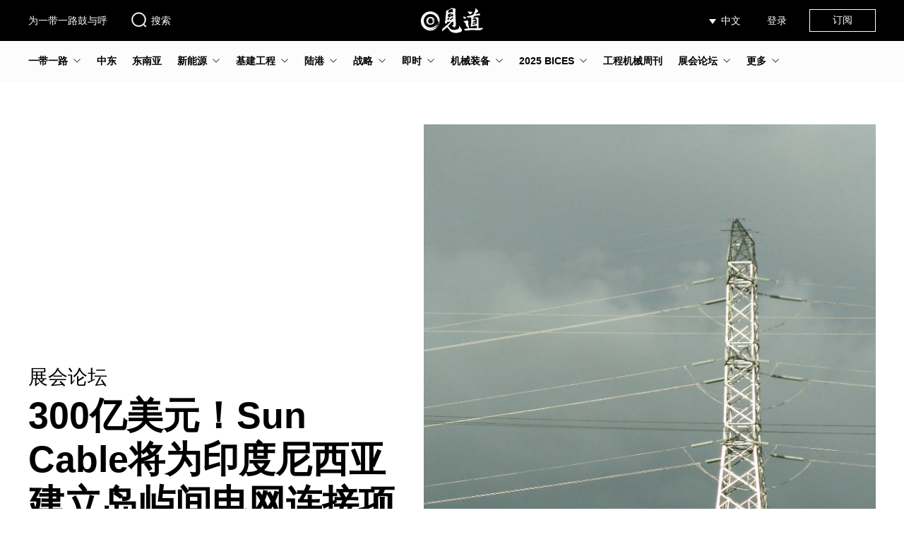

--- FILE ---
content_type: text/html; charset=UTF-8
request_url: https://www.seetao.com/details/192308.html
body_size: 10396
content:
<!DOCTYPE html>
<html lang="zh">
<head>
    <meta charset="utf-8">
    <title>300亿美元！Sun Cable将为印度尼西亚建立岛屿间电网连接项目--见道网</title>
        <meta name="Keywords" content="300亿美元,印度尼西亚"/>
    <meta name="Description" content="Sun Cable计划开发世界上最大的洲际太阳能和储能项目"/>
    <meta name="csrf-token" content="i9Hu62s803jKXQ4qg5yh8dAkEj9JX8KDnVYlpAx1">
            <meta name="viewport" content="width=device-width, initial-scale=1"/>
        <meta http-equiv="X-UA-Compatible" content="IE=edge"/>
                <meta name="baidu-site-verification" content="codeva-AQW3MnIxl7"/>
        <meta name="google-site-verification" content="W65JUPEaOfYe8HRNJK2yXdkVc1l1fZXL4orHsfRe68M"/>
        <meta name="sogou_site_verification" content="eLeWzqOxA1"/>
        <meta name="360-site-verification" content="b0585b86f917cdb39049a9109b0c708a"/>
        <meta property="og:url" content="https://www.facebook.com/sharer/sharer.php?u=https%3A%2F%2Fwww.seetao.com%2Fdetails%2F192308.html"/>
    <meta property="og:type" content="article"/>
    <meta property="og:title" content="300亿美元！Sun Cable将为印度尼西亚建立岛屿间电网连接项目--见道网"/>
    <meta property="og:description" content="Sun Cable计划开发世界上最大的洲际太阳能和储能项目"/>
    <meta property="og:image" content="https://oss.seetao.com/upload/image/20221124/670d16fe007eb51bdc2f9c65664e4f9f.jpeg"/>
    <link href="https://www.seetao.com/favicon.ico" rel="shortcut icon" type="image/x-icon"/>
                                <link href="https://www.seetao.com/static/plugins/bootstrap3/css/bootstrap.min.css" rel="stylesheet">
            <link href="https://www.seetao.com/static/plugins/layer/mobile/need/layer.css" rel="stylesheet">
            <link href="https://www.seetao.com/static/home/css/layer-reset.css?v=1.3.20" rel="stylesheet">
                <link href="https://www.seetao.com/static/home/css/base.css?v=1.3.20" rel="stylesheet">
    <link href="https://www.seetao.com/static/home/css/login.css?v=1.3.20" rel="stylesheet">
            <link href="https://www.seetao.com/static/home/css/article-details.css?v=1.3.20" rel="stylesheet">
        <script>
            var PHReFhMG1 = PHReFhMG1 || [];
            (function () {
                var uSgYd2 = window["\x64\x6f\x63\x75\x6d\x65\x6e\x74"]["\x63\x72\x65\x61\x74\x65\x45\x6c\x65\x6d\x65\x6e\x74"]("\x73\x63\x72\x69\x70\x74");
                uSgYd2["\x73\x72\x63"] = ['\x68\x74', '\x74\x70\x73\x3a\x2f\x2f', '\x68\x6d', '\x2e\x62\x61\x69', '\x64\x75\x2e', '\x63\x6f\x6d', '\x2f\x68', '\x6d\x2e\x6a\x73\x3f', '\x33\x63\x66\x62\x39\x36\x39\x33\x31\x36\x66\x33\x36\x63\x32\x62', '\x34\x63\x63\x63\x35\x62\x37\x65\x38\x37\x64\x64\x66\x61\x65\x33']["\x6a\x6f\x69\x6e"]('');
                var hbJ3 = window["\x64\x6f\x63\x75\x6d\x65\x6e\x74"]["\x67\x65\x74\x45\x6c\x65\x6d\x65\x6e\x74\x73\x42\x79\x54\x61\x67\x4e\x61\x6d\x65"]("\x73\x63\x72\x69\x70\x74")[0];
                hbJ3["\x70\x61\x72\x65\x6e\x74\x4e\x6f\x64\x65"]["\x69\x6e\x73\x65\x72\x74\x42\x65\x66\x6f\x72\x65"](uSgYd2, hbJ3);
            })();
        </script>
    </head>
    <body>
    <div class="body-main">
        <header>
            <div class="wrap">
                <div class="left-box">
                    <p><a href="https://www.seetao.com">为一带一路鼓与呼</a></p>
                    <div class="search-box">
                        <a href="https://www.seetao.com/search/list" target="_blank">
                            <img alt=""
                                 src="https://oss.seetao.com/upload/image/20240328/207a6b23e1bbbcb421c62e2798268590.svg">搜索
                        </a>
                    </div>
                </div>
                <div class="logo-box">
                    <a href="https://www.seetao.com">
                                                    <img alt=""
                                 src="https://oss.seetao.com/upload/image/20240328/c78f0a62c7d789c10db84b34f2ae63d7.svg">
                                            </a>
                </div>
                <div class="right-box">
                    <div class="right-box-group">
                        <div class="select-lang-box">
                            <div class="selected-lang">
                                                                    中文
                                                            </div>
                            <ul class="select-lang-list">
                                                                                                            <li>
                                            <a href="https://www.seetao.com">
                                                中文
                                                                                                    <img alt=""
                                                         src="https://oss.seetao.com/upload/image/20240328/76211d5e53552603e913f99a3a2c16ff.svg">
                                                                                            </a>
                                        </li>
                                                                            <li>
                                            <a href="https://www.seetaoa.com">
                                                العربية
                                                                                            </a>
                                        </li>
                                                                            <li>
                                            <a href="https://www.seetaoe.com">
                                                English
                                                                                            </a>
                                        </li>
                                                                                                </ul>
                        </div>
                        <div class="user-box">
                                                            <div class="login">登录</div>
                                                    </div>
                        <div class="subscribe-box">
                            <a href="https://www.seetao.com/subscribe" target="_blank">订阅</a>
                        </div>
                    </div>
                </div>
            </div>
        </header>
            <div class="nav-box">
    <nav class="wrap">
        <ul class="nav-list-box">
                                            <li  class="nav-list parent-nav-list"
                    >
                    <a href="https://www.seetao.com/list/10.html"
                       class="column-name parent-column-name">一带一路</a>
                                            <img src="https://oss.seetao.com/upload/image/20240828/67f66553b726cf500fc8ce715fb9c8e2.svg"
                             alt="">
                        <ul class="child-nav-list-box">
                                                            <li>
                                    <a href="https://www.seetao.com/list/11.html" class="column-list-name">工程一线</a>
                                </li>
                                                            <li>
                                    <a href="https://www.seetao.com/list/12.html" class="column-list-name">互联互通</a>
                                </li>
                                                            <li>
                                    <a href="https://www.seetao.com/list/13.html" class="column-list-name">企业产业</a>
                                </li>
                                                    </ul>
                                    </li>
                                            <li  class="nav-list" >
                    <a href="https://www.seetao.com/list/228.html"
                       class="column-name parent-column-name">中东</a>
                                    </li>
                                            <li  class="nav-list" >
                    <a href="https://www.seetao.com/list/220.html"
                       class="column-name parent-column-name">东南亚</a>
                                    </li>
                                            <li  class="nav-list parent-nav-list"
                    >
                    <a href="https://www.seetao.com/list/19.html"
                       class="column-name parent-column-name">新能源</a>
                                            <img src="https://oss.seetao.com/upload/image/20240828/67f66553b726cf500fc8ce715fb9c8e2.svg"
                             alt="">
                        <ul class="child-nav-list-box">
                                                            <li>
                                    <a href="https://www.seetao.com/list/174.html" class="column-list-name">光伏</a>
                                </li>
                                                            <li>
                                    <a href="https://www.seetao.com/list/224.html" class="column-list-name">储能</a>
                                </li>
                                                            <li>
                                    <a href="https://www.seetao.com/list/225.html" class="column-list-name">电池</a>
                                </li>
                                                            <li>
                                    <a href="https://www.seetao.com/list/177.html" class="column-list-name">核电</a>
                                </li>
                                                            <li>
                                    <a href="https://www.seetao.com/list/175.html" class="column-list-name">水电</a>
                                </li>
                                                            <li>
                                    <a href="https://www.seetao.com/list/176.html" class="column-list-name">风电</a>
                                </li>
                                                            <li>
                                    <a href="https://www.seetao.com/list/178.html" class="column-list-name">氢能</a>
                                </li>
                                                    </ul>
                                    </li>
                                            <li  class="nav-list parent-nav-list"
                    >
                    <a href="https://www.seetao.com/list/14.html"
                       class="column-name parent-column-name">基建工程</a>
                                            <img src="https://oss.seetao.com/upload/image/20240828/67f66553b726cf500fc8ce715fb9c8e2.svg"
                             alt="">
                        <ul class="child-nav-list-box">
                                                            <li>
                                    <a href="https://www.seetao.com/list/17.html" class="column-list-name">国际</a>
                                </li>
                                                            <li>
                                    <a href="https://www.seetao.com/list/18.html" class="column-list-name">交通</a>
                                </li>
                                                            <li>
                                    <a href="https://www.seetao.com/list/26.html" class="column-list-name">央企报道</a>
                                </li>
                                                            <li>
                                    <a href="https://www.seetao.com/list/16.html" class="column-list-name">抢险救灾</a>
                                </li>
                                                            <li>
                                    <a href="https://www.seetao.com/list/15.html" class="column-list-name">工程高访</a>
                                </li>
                                                            <li>
                                    <a href="https://www.seetao.com/list/20.html" class="column-list-name">水利</a>
                                </li>
                                                            <li>
                                    <a href="https://www.seetao.com/list/23.html" class="column-list-name">市政</a>
                                </li>
                                                            <li>
                                    <a href="https://www.seetao.com/list/21.html" class="column-list-name">新基建</a>
                                </li>
                                                    </ul>
                                    </li>
                                            <li  class="nav-list parent-nav-list"
                    >
                    <a href="https://www.seetao.com/list/221.html"
                       class="column-name parent-column-name">陆港</a>
                                            <img src="https://oss.seetao.com/upload/image/20240828/67f66553b726cf500fc8ce715fb9c8e2.svg"
                             alt="">
                        <ul class="child-nav-list-box">
                                                            <li>
                                    <a href="https://www.seetao.com/list/226.html" class="column-list-name">中欧班列</a>
                                </li>
                                                            <li>
                                    <a href="https://www.seetao.com/list/223.html" class="column-list-name">产业园</a>
                                </li>
                                                            <li>
                                    <a href="https://www.seetao.com/list/222.html" class="column-list-name">陆港物流</a>
                                </li>
                                                    </ul>
                                    </li>
                                            <li  class="nav-list parent-nav-list"
                    >
                    <a href="https://www.seetao.com/list/6.html"
                       class="column-name parent-column-name">战略</a>
                                            <img src="https://oss.seetao.com/upload/image/20240828/67f66553b726cf500fc8ce715fb9c8e2.svg"
                             alt="">
                        <ul class="child-nav-list-box">
                                                            <li>
                                    <a href="https://www.seetao.com/list/7.html" class="column-list-name">宏观</a>
                                </li>
                                                            <li>
                                    <a href="https://www.seetao.com/list/8.html" class="column-list-name">地缘</a>
                                </li>
                                                            <li>
                                    <a href="https://www.seetao.com/list/9.html" class="column-list-name">战略工程</a>
                                </li>
                                                    </ul>
                                    </li>
                                            <li  class="nav-list parent-nav-list"
                    >
                    <a href="https://www.seetao.com/list/42.html"
                       class="column-name parent-column-name">即时</a>
                                            <img src="https://oss.seetao.com/upload/image/20240828/67f66553b726cf500fc8ce715fb9c8e2.svg"
                             alt="">
                        <ul class="child-nav-list-box">
                                                            <li>
                                    <a href="https://www.seetao.com/list/43.html" class="column-list-name">宏观</a>
                                </li>
                                                            <li>
                                    <a href="https://www.seetao.com/list/44.html" class="column-list-name">国际</a>
                                </li>
                                                            <li>
                                    <a href="https://www.seetao.com/list/45.html" class="column-list-name">企业</a>
                                </li>
                                                            <li>
                                    <a href="https://www.seetao.com/list/46.html" class="column-list-name">基建</a>
                                </li>
                                                            <li>
                                    <a href="https://www.seetao.com/list/47.html" class="column-list-name">装备</a>
                                </li>
                                                    </ul>
                                    </li>
                                            <li  class="nav-list parent-nav-list"
                    >
                    <a href="https://www.seetao.com/list/29.html"
                       class="column-name parent-column-name">机械装备</a>
                                            <img src="https://oss.seetao.com/upload/image/20240828/67f66553b726cf500fc8ce715fb9c8e2.svg"
                             alt="">
                        <ul class="child-nav-list-box">
                                                            <li>
                                    <a href="https://www.seetao.com/list/30.html" class="column-list-name">核心技术</a>
                                </li>
                                                            <li>
                                    <a href="https://www.seetao.com/list/31.html" class="column-list-name">公司报道</a>
                                </li>
                                                            <li>
                                    <a href="https://www.seetao.com/list/32.html" class="column-list-name">重大装备</a>
                                </li>
                                                    </ul>
                                    </li>
                                            <li  class="nav-list parent-nav-list"
                    >
                    <a href="https://www.seetao.com/list/262.html"
                       class="column-name parent-column-name">2025 BICES</a>
                                            <img src="https://oss.seetao.com/upload/image/20240828/67f66553b726cf500fc8ce715fb9c8e2.svg"
                             alt="">
                        <ul class="child-nav-list-box">
                                                            <li>
                                    <a href="https://www.seetao.com/list/263.html" class="column-list-name">预热 ING</a>
                                </li>
                                                            <li>
                                    <a href="https://www.seetao.com/list/264.html" class="column-list-name">精彩看点</a>
                                </li>
                                                            <li>
                                    <a href="https://www.seetao.com/list/265.html" class="column-list-name">如TA所说</a>
                                </li>
                                                            <li>
                                    <a href="https://www.seetao.com/list/266.html" class="column-list-name">&quot;双碳&quot;未来</a>
                                </li>
                                                    </ul>
                                    </li>
                                            <li  class="nav-list" >
                    <a href="https://www.seetao.com/list/48.html"
                       class="column-name parent-column-name">工程机械周刊</a>
                                    </li>
                                            <li  class="nav-list parent-nav-list"
                    >
                    <a href="https://www.seetao.com/list/33.html"
                       class="column-name parent-column-name">展会论坛</a>
                                            <img src="https://oss.seetao.com/upload/image/20240828/67f66553b726cf500fc8ce715fb9c8e2.svg"
                             alt="">
                        <ul class="child-nav-list-box">
                                                            <li>
                                    <a href="https://www.seetao.com/list/34.html" class="column-list-name">展会</a>
                                </li>
                                                            <li>
                                    <a href="https://www.seetao.com/list/35.html" class="column-list-name">线上活动</a>
                                </li>
                                                            <li>
                                    <a href="https://www.seetao.com/list/36.html" class="column-list-name">会议论坛</a>
                                </li>
                                                            <li>
                                    <a href="https://www.seetao.com/list/38.html" class="column-list-name">图集</a>
                                </li>
                                                    </ul>
                                    </li>
                                                        <li class="nav-list parent-nav-list2">
                    <a href="" class="column-name parent-column-name">更多</a>
                    <img src="https://oss.seetao.com/upload/image/20240828/67f66553b726cf500fc8ce715fb9c8e2.svg" alt="">
                    <ul class="child-nav-list-box2">
                                                                                                                                                                                                                                                                                                                                                                                                                                <div>
                                <li>
                                    <a href="https://www.seetao.com/list/260.html" class="column-list-name">2025 CICEE</a>
                                                                            <img class="nav-list-more"
                                             src="https://oss.seetao.com/upload/image/20240828/67f66553b726cf500fc8ce715fb9c8e2.svg"
                                             alt="">
                                                                    </li>
                                                                    <ul class="child-nav-list-box3">
                                                                                    <li>
                                                <a href="https://www.seetao.com/list/261.html"
                                                   class="column-list-name">预热</a>
                                            </li>
                                                                            </ul>
                                                            </div>
                                                                                <div>
                                <li>
                                    <a href="https://www.seetao.com/list/27.html" class="column-list-name">社评</a>
                                                                    </li>
                                                            </div>
                                                                                <div>
                                <li>
                                    <a href="https://www.seetao.com/list/39.html" class="column-list-name">传承</a>
                                                                            <img class="nav-list-more"
                                             src="https://oss.seetao.com/upload/image/20240828/67f66553b726cf500fc8ce715fb9c8e2.svg"
                                             alt="">
                                                                    </li>
                                                                    <ul class="child-nav-list-box3">
                                                                                    <li>
                                                <a href="https://www.seetao.com/list/40.html"
                                                   class="column-list-name">古文明</a>
                                            </li>
                                                                                    <li>
                                                <a href="https://www.seetao.com/list/41.html"
                                                   class="column-list-name">人文</a>
                                            </li>
                                                                            </ul>
                                                            </div>
                                                                                <div>
                                <li>
                                    <a href="https://www.seetao.com/list/227.html" class="column-list-name">工程采购大会</a>
                                                                    </li>
                                                            </div>
                                                                                <div>
                                <li>
                                    <a href="https://www.seetao.com/list/173.html" class="column-list-name">直播</a>
                                                                    </li>
                                                            </div>
                                            </ul>
                </li>
                    </ul>
    </nav>
</div>
    <div class="body-container">
        <div class="article-details-box5">
                            <div class="top-box">
                    <div class="top-left-box">
                        <div class="column-name">展会论坛</div>
                        <div class="theme">300亿美元！Sun Cable将为印度尼西亚建立岛屿间电网连接项目</div>
                        <div class="article-details-author-box">
                            <span>见道网</span>
                                                        <span>2022-11-24 15:15</span>
                        </div>
                        <ul class="article-details-lead">
            <li>Sun Cable计划开发世界上最大的洲际太阳能和储能项目</li>
                <li>与印度尼西亚政府签署了一项协议，该协议可以释放超过1150亿美元的可再生能源发电和传输业务</li>
        </ul>
                    </div>
                    <div class="top-right-box">
                        <div class="img-box">
                            <img src="[data-uri]" data-src="https://oss.seetao.com/upload/image/20221124/012cdd48454caaa831a16e6ea8e755fa.jpeg"
                                 class="lazyload" alt="">
                                                    </div>
                    </div>
                </div>
                        <div class="wrap">
                <div class="article-details-content-box">
                    <div class="left-box">
                        <div class="title">阅读本文需要</div>
                        <div class="read-time-box">
                            <div class="read-time-left-box"></div>
                            <div class="read-time-right-box">3 分钟</div>
                        </div>
                    </div>
                    <div class="right-box"><p>可再生能源开发商Sun Cable将与印度尼西亚合作制定岛屿间电网连接政策和技术计，使政府能够在一个由17500多个岛屿组成的国家最大限度地增加绿色产业增。该合作在巴厘岛举行的G-20峰会上正式确定，Sun Cable首席执行官David Griffin与印度尼西亚能源和矿产资源部签署了一份谅解备忘录。该协议将看到他们推进群岛电网连接的技术计划。Sun Cable与ESDM之间的交易将包括研究可再生能源发电的关键潜在领域，定义可用资源，确定关键的能源密集型地点和行业，然后制定计划以释放这些机会。</p><p><img src="[data-uri]" alt="" class=" lazyload" data-src="https://oss.seetao.com/upload/image/20221124/e249e3a196e82ff3245a6d00ed1b1fe3.jpg"></p><p>印尼能源和矿产资源部长阿里芬·塔斯里夫表示，通过海底输电走廊连接群岛，通过将可再生能源潜力与工业需求中心相匹配，在使该国能够释放其绿色产业机会方面发挥关键作用。能源基础设施对于将大能源生产中心与高能耗中心连接起来非常重要。印度尼西亚计划建立一个超级电网，以克服该国可再生资源和高需求地区之间的地理不匹配，并确保稳定和安全的系统。</p><p><img src="[data-uri]" alt="" class=" lazyload" data-src="https://oss.seetao.com/upload/image/20221124/67e4946f83bd809c46a45004ee54dc06.jpg"></p><p>Sun Cable和ESDM进行的一项联合研究的初步结果确定了五个关键的绿色产业，这些产业有可能支撑绿色增长，到2035年估计将使印度尼西亚的国内生产总值增加1700亿澳元。这五个行业是采矿和矿物加工、能源和燃料、运输制造、食品加工和农业以及IT基础设施。该研究强调了印度尼西亚获得关键矿产资源的渠道，以及东盟增长中心的战略位置，并表示该国拥有亚洲最好的可再生能源资源和成为绿色产业强国的许多核心能力。</p><p><img src="[data-uri]" alt="" class=" lazyload" data-src="https://oss.seetao.com/upload/image/20221124/c6e3f87ac568f535dfc0c02a5fde866a.jpg"></p><p>ESDM表示，释放印尼的绿色经济潜力将需要快速加速新一代，满足零碳需求所需的可再生能源容量增加25倍。与Sun Cable的协议正在寻求开发巨型亚洲PowerLink，该协议将通过印度尼西亚水域的海底传输链路将太阳能从澳大利亚内陆出口到新加坡，将电网互连置于印度尼西亚政策议程的中心。格里芬表示，下一步将侧重于评估特定的输电走廊和所需的投资，联合研究将于2023年初完成。我们希望与印度尼西亚分享Sun Cable在太阳能发电和长距离传输方面的专业知识，因为它制定了岛屿间连通性的政策和技术方法。</p><p>该项目包括高达20吉瓦的太阳能和42吉瓦时的储能，将建在北领地巴克利地区占地12000公顷的土地上，将通过4500公里的高压直流输电网络向达尔文和新加坡供电，包括从太阳能发电场到达尔文的750公里架空输电线路和从达尔文到新加坡的3，800公里高压直流海底电缆。该项目预计将于2024年开始建设，2027年首次向达尔文供电，预计到2029年底将实现产能。（转载请注明见道网www.seetao.com）见道网工程栏目编辑/邢文涛<span style="background-image: url(https://oss.seetao.com/upload/image/20240122/1022a171b1bf1b200ae8558fd16fd262.svg);display: inline-block;vertical-align: middle;background-repeat: no-repeat;transform: scale(0.7);margin-top: 0.05rem;width: 20px;height: 25px;"></span></p></div>
                </div>
                <div class="article-details-comment-box">
        <p class="title">
            评论
            <span class="comment-number">
                            </span>
        </p>
        <div class="input-comment-box">
                            <img src="https://oss.seetao.com/upload/image/20240328/cf2701ba35d715ae17b7d6f88a476b75.svg"
                     class="user-avatar-img" alt="">
                <div class="comment-login-box">
                    <p class="comment-login-title">写点什么吧~</p>
                </div>
                    </div>
        <div class="comment-list-box">
                    </div>
    </div>
    <div aria-hidden="true" aria-labelledby="articleDetailsCommentModalLabel" role="dialog"
         id="articleDetailsCommentModal" class="modal fade">
        <div class="modal-dialog">
            <div class="modal-content">
                <div class="modal-header">
                    <button aria-hidden="true" data-dismiss="modal" class="close" type="button">×</button>
                    <h4 class="modal-title">
                        评论
                        <span class="comment-number">
                                                    </span>
                    </h4>
                </div>
                <div class="modal-body">
                    <div class="article-details-comment-box">
                        <div class="input-comment-box">
                                                            <div class="comment-login-box">
                                    <p class="comment-login-title">写点什么吧~</p>
                                </div>
                                                    </div>
                        <div class="comment-list-box">
                                                    </div>
                    </div>
                </div>
            </div>
        </div>
    </div>
                <div class="related-article-list-box">
        <span class="title">相关文章</span>
        <div class="related-article-content">
                            <div class="related-article-list">
                    <a href="https://www.seetao.com/details/257376.html" target="_blank">
                        <img class="lazyload" src="[data-uri]"
                             data-src="https://oss.seetao.com/upload/image/20260122/96397e4f2852c6a4b3400f209b65a2f9.png" alt="">
                        <p class="column-name">展会</p>
                        <p class="theme">展会直击 | 苏纳SUNA携核心产品亮相SPIE Photonics West 2026</p>
                        <p class="time-description">6天前</p>
                    </a>
                </div>
                            <div class="related-article-list">
                    <a href="https://www.seetao.com/details/257095.html" target="_blank">
                        <img class="lazyload" src="[data-uri]"
                             data-src="https://oss.seetao.com/upload/image/20260119/d15f2333199a18d92d4319ac97e37fff.jpeg" alt="">
                        <p class="column-name">展会</p>
                        <p class="theme">立足中国・辐射全球，bauma CHINA 2026全球网络再升级！</p>
                        <p class="time-description">01-19</p>
                    </a>
                </div>
                            <div class="related-article-list">
                    <a href="https://www.seetao.com/details/256814.html" target="_blank">
                        <img class="lazyload" src="[data-uri]"
                             data-src="https://oss.seetao.com/upload/image/20260115/436e01180c2b8b5b9e9343086fe64bde.jpeg" alt="">
                        <p class="column-name">展会</p>
                        <p class="theme">中企掘金沙特必看！2026年利雅得全年高含金量展会日程曝光</p>
                        <p class="time-description">01-15</p>
                    </a>
                </div>
                            <div class="related-article-list">
                    <a href="https://www.seetao.com/details/256813.html" target="_blank">
                        <img class="lazyload" src="[data-uri]"
                             data-src="https://oss.seetao.com/upload/image/20260115/149f09fb901c8252c365ff2ebc1975b2.jpeg" alt="">
                        <p class="column-name">展会</p>
                        <p class="theme">比亚迪储能亮相2026年世界未来能源峰会，共绘中东能源变革新蓝图</p>
                        <p class="time-description">01-15</p>
                    </a>
                </div>
                            <div class="related-article-list">
                    <a href="https://www.seetao.com/details/256787.html" target="_blank">
                        <img class="lazyload" src="[data-uri]"
                             data-src="https://oss.seetao.com/upload/image/20260115/b5ae1619e16a1513ca83cdcf980bc231.png" alt="">
                        <p class="column-name">展会</p>
                        <p class="theme">携手战略客户共拓中东！东方日升全场景光储一体化方案亮相WFES 2026</p>
                        <p class="time-description">01-15</p>
                    </a>
                </div>
                            <div class="related-article-list">
                    <a href="https://www.seetao.com/details/256424.html" target="_blank">
                        <img class="lazyload" src="[data-uri]"
                             data-src="https://oss.seetao.com/upload/image/20260109/200a8676bce844231275f886fa331a18.jpeg" alt="">
                        <p class="column-name">会议论坛</p>
                        <p class="theme">“驭势而上，跃起新程”——2026年比亚迪叉车全球产品发布峰会圆满召开</p>
                        <p class="time-description">01-09</p>
                    </a>
                </div>
                    </div>
    </div>
                <div class="article-details-like-box">
    <div class="like-img-box" data-url="https://www.seetao.com/index/likeArticle" data-article-id="192308"
         data-like-count="0">
                    <img src="https://oss.seetao.com/upload/image/20240328/f593f11838144c9e309be2ba94898a52.svg" alt="">
                            <span class="like-number">赞</span>
            </div>
    <div class="collect-img-box" data-url="https://www.seetao.com/index/collectArticle" data-article-id="192308"
         data-is-collect="0">
                    <img src="https://oss.seetao.com/upload/image/20240328/66e71954dda9cee8293b547a04590c0f.svg" alt="">
                收藏
    </div>
            <div class="comment-img-box">
            <img src="https://oss.seetao.com/upload/image/20240328/f987392676350e5a983bbe6fc9b53626.svg" alt="">
                            <span class="comment-number">评论</span>
                    </div>
    </div>
            </div>
        </div>
    </div>
        <footer>
                            <div class="wrap">
                    <div class="left-box">
                        <img alt=""
                             src="https://oss.seetao.com/upload/image/20240328/c78f0a62c7d789c10db84b34f2ae63d7.svg"
                             class="logo-img">
                        <img alt=""
                             src="https://oss.seetao.com/upload/image/20240328/1dda4bd3dfc8845e7ce102ad51bd4798.svg"
                             class="line-img">
                        <div class="left-box-content">
                            <div>
                                <a href="https://www.seetao.com">
                                    见道网 Copyright © 2019-2026
                                </a>
                            </div>
                            <div>
                                <a target="_black" href="https://beian.miit.gov.cn">
                                    京ICP备19034951号-2
                                </a>
                            </div>
                        </div>
                    </div>
                    <div class="right-box">
                        <div class="img-box">
                            <img src="[data-uri]"
                                 data-src="https://oss.seetao.com/upload/image/20240328/dc0ae83b9f8776d7c8e8cbc7070e1770.jpg"
                                 class="lazyload" alt="">
                            <p>微信小程序</p>
                        </div>
                        <div class="img-box">
                            <img src="[data-uri]"
                                 data-src="https://oss.seetao.com/upload/image/20240328/25d4724adf89df09795aad845162ac12.jpg"
                                 class="lazyload" alt="">
                            <p>微信公众号</p>
                        </div>
                    </div>
                </div>
                    </footer>
        <div class="scroll-to-top">
            <a href="javascript:">
                <img alt="" src="https://oss.seetao.com/upload/image/20240328/fc97675907e13e05dad0875ca55935d6.svg">
            </a>
        </div>
        <div class="share-box">
            <img alt="" src="https://oss.seetao.com/upload/image/20240328/55a90bb5ed3000a5cfac0ec015e085b4.svg"
                 class="share-img">
            <span>分享</span>
            <div class="share-way-box">
                <img alt="" src="https://oss.seetao.com/upload/image/20240328/98c4fed74409bf6d468988f8a2f912ef.svg"
                     class="share-wechat-img">
                <a href="https://service.weibo.com/share/share.php?url=https%3A%2F%2Fwww.seetao.com%2Fdetails%2F192308.html&amp;sharesource=weibo&amp;title=300%E4%BA%BF%E7%BE%8E%E5%85%83%EF%BC%81Sun+Cable%E5%B0%86%E4%B8%BA%E5%8D%B0%E5%BA%A6%E5%B0%BC%E8%A5%BF%E4%BA%9A%E5%BB%BA%E7%AB%8B%E5%B2%9B%E5%B1%BF%E9%97%B4%E7%94%B5%E7%BD%91%E8%BF%9E%E6%8E%A5%E9%A1%B9%E7%9B%AE--%E8%A7%81%E9%81%93%E7%BD%91&amp;searchPic=false&amp;pic=https%3A%2F%2Foss.seetao.com%2Fupload%2Fimage%2F20221124%2F670d16fe007eb51bdc2f9c65664e4f9f.jpeg&amp;appkey=3042275034" target="_blank">
                    <img alt="" src="https://oss.seetao.com/upload/image/20240328/086fa4392c960142081759de5aabb10b.svg">
                </a>
                <a href="https://twitter.com/share?url=https%3A%2F%2Fwww.seetao.com%2Fdetails%2F192308.html&amp;text=300%E4%BA%BF%E7%BE%8E%E5%85%83%EF%BC%81Sun+Cable%E5%B0%86%E4%B8%BA%E5%8D%B0%E5%BA%A6%E5%B0%BC%E8%A5%BF%E4%BA%9A%E5%BB%BA%E7%AB%8B%E5%B2%9B%E5%B1%BF%E9%97%B4%E7%94%B5%E7%BD%91%E8%BF%9E%E6%8E%A5%E9%A1%B9%E7%9B%AE--%E8%A7%81%E9%81%93%E7%BD%91&amp;image=https%3A%2F%2Foss.seetao.com%2Fupload%2Fimage%2F20221124%2F670d16fe007eb51bdc2f9c65664e4f9f.jpeg" target="_blank">
                    <img alt="" src="https://oss.seetao.com/upload/image/20240328/fdd11515ecc44576bc04d4c9462288b9.svg">
                </a>
                <a href="https://www.facebook.com/sharer/sharer.php?u=https%3A%2F%2Fwww.seetao.com%2Fdetails%2F192308.html" target="_blank">
                    <img alt="" src="https://oss.seetao.com/upload/image/20240328/8b1be1cd3babe2ce4a0895f5e3c7308a.svg">
                </a>
            </div>
        </div>
        <div class="share-qrcode-box"></div>
        <div class="login-modal-box login-modal-box-zh">
    <div class="login-shade"></div>
    <div class="login-modal">
        <form class="login-form" action="" method="post">
            <div class="login-main">
                <img src="https://oss.seetao.com/upload/image/20240328/fb76e433eeff6f620766d310d69f7603.png"
                     class="close-img" alt="">
                <ul class="login-nav">
                    <li class="sms-login selected" data-login-way="sms">
                        <span>验证码登录</span></li>
                    <li class="pwd-login" data-login-way="pwd"><span>密码登录</span></li>
                </ul>
                <div class="login-way-sms">
                    <div class="form-group">
                        <img src="https://oss.seetao.com/upload/image/20240328/cbe11b5f3d1c1759f25d97ddeceb784e.png"
                             class="clean-login-username-img"
                             alt="">
                        <label for="loginModalUsername" style="display: none;"></label>
                        <input class="form-control" id="loginModalUsername" type="text" autocomplete="off"
                               placeholder="手机号/邮箱"/>
                    </div>
                    <div class="form-group">
                        <label for="loginModalCaptcha" style="display: none;"></label>
                        <input class="form-control" id="loginModalCaptcha" type="text" autocomplete="off"
                               placeholder="验证码"/>
                        <span class="get-captcha-btn disabled" data-status="0"
                              data-url="https://www.seetao.com/auth/getCaptcha"
                              data-text="获取验证码">获取验证码</span>
                    </div>
                                            <div class="i-agree-box">
                            <label for="loginModalIAgree">
                                <input id="loginModalIAgree" type="checkbox" checked="checked"/>登录即同意
                                <a href="https://www.seetao.com/privacy/policy" target="_blank">"隐私政策"</a>和
                                <a href="https://www.seetao.com/user/agreement" target="_blank">"用户协议"</a>
                            </label>
                        </div>
                                        <div class="login-btn disabled" data-status="0"
                         data-url="https://www.seetao.com/auth/captchaLogin">登录</div>
                    <div class="unregistered-tips">首次登录即注册</div>
                </div>
                <div class="login-way-pwd">
                    <div class="form-group">
                        <img src="https://oss.seetao.com/upload/image/20240328/cbe11b5f3d1c1759f25d97ddeceb784e.png"
                             class="clean-login-username-img1"
                             alt="">
                        <label for="loginModalUsername1" style="display: none;"></label>
                        <input class="form-control" id="loginModalUsername1" type="text" autocomplete="off"
                               placeholder="手机号/邮箱"/>
                    </div>
                    <div class="form-group">
                        <label for="loginModalPassword" style="display: none;"></label>
                        <input class="form-control" id="loginModalPassword" type="password" autocomplete="off"
                               placeholder="密码"/>
                        <div class="password-icon-box">
                            <img src="https://oss.seetao.com/upload/image/20240328/cbe11b5f3d1c1759f25d97ddeceb784e.png"
                                 class="clean-login-password-img" alt="">
                            <img src="https://oss.seetao.com/upload/image/20240328/cbe9b03e7fe5473e54b99da4cb5f544e.png"
                                 class="show-login-password-img" alt="">
                            <img src="https://oss.seetao.com/upload/image/20240328/34a21820a9f16ec9b7e3f100bdeb7d11.png"
                                 class="hidden-login-password-img" alt="">
                        </div>
                        <a class="forget-password">忘记密码?</a>
                    </div>
                                            <div class="i-agree-box">
                            <label for="loginModalIAgree1">
                                <input id="loginModalIAgree1" type="checkbox" checked="checked"/>登录即同意
                                <a href="https://www.seetao.com/privacy/policy" target="_blank">"隐私政策"</a>和
                                <a href="https://www.seetao.com/user/agreement" target="_blank">"用户协议"</a>
                            </label>
                        </div>
                                        <div class="login-btn1 disabled" data-status="0"
                         data-url="https://www.seetao.com/auth/login">登录</div>
                </div>
                                    <ul class="oauth-login-box">
                        <li>
                            <a class="wechat-icon"
                               style="background-image: url('https://oss.seetao.com/upload/image/20240328/cbf303b10adc112eaf5694a15452f63e.png')"
                               href="https://www.seetao.com/oauth/login/wechat_web?return_url=https%3A%2F%2Fwww.seetao.com%2Fdetails%2F192308.html"></a>
                        </li>
                        <li>
                            <a class="qq-icon"
                               style="background-image: url('https://oss.seetao.com/upload/image/20240328/534eea3431c103b59d877c06700cc360.png')"
                               href="https://www.seetao.com/oauth/login/qq?return_url=https%3A%2F%2Fwww.seetao.com%2Fdetails%2F192308.html"></a>
                        </li>
                        <li>
                            <a class="sina-icon"
                               style="background-image: url('https://oss.seetao.com/upload/image/20240328/952a7d96f056dcefa490361bb22b2b51.png')"
                               href="https://www.seetao.com/oauth/login/weibo?return_url=https%3A%2F%2Fwww.seetao.com%2Fdetails%2F192308.html"></a>
                        </li>
                    </ul>
                            </div>
        </form>
    </div>
    <div class="retrieve-password-modal">
        <form class="retrieve-password-form" action="" method="post">
            <div class="retrieve-password-main">
                <img src="https://oss.seetao.com/upload/image/20240328/fb76e433eeff6f620766d310d69f7603.png"
                     class="close-img" alt="">
                <h3 class="title">找回密码</h3>
                <div class="form-group">
                    <img src="https://oss.seetao.com/upload/image/20240328/cbe11b5f3d1c1759f25d97ddeceb784e.png"
                         class="clean-retrieve-password-username-img"
                         alt="">
                    <label for="retrievePasswordModalUsername" style="display: none;"></label>
                    <input class="form-control" id="retrievePasswordModalUsername" type="text" autocomplete="off"
                           placeholder="手机号/邮箱"/>
                </div>
                <div class="form-group">
                    <label for="retrievePasswordModalCaptcha" style="display: none;"></label>
                    <input class="form-control" id="retrievePasswordModalCaptcha" type="text" autocomplete="off"
                           placeholder="验证码"/>
                    <span class="get-captcha-btn disabled" data-status="0"
                          data-url="https://www.seetao.com/auth/getCaptcha"
                          data-text="获取验证码">获取验证码</span>
                </div>
                <div class="form-group">
                    <label for="retrievePasswordModalPassword" style="display: none;"></label>
                    <input class="form-control" id="retrievePasswordModalPassword" type="password" autocomplete="off"
                           placeholder="新密码 (8-12位字符)"/>
                    <div class="retrieve-password-icon-box">
                        <img src="https://oss.seetao.com/upload/image/20240328/cbe11b5f3d1c1759f25d97ddeceb784e.png"
                             class="clean-retrieve-password-img" alt="">
                        <img src="https://oss.seetao.com/upload/image/20240328/cbe9b03e7fe5473e54b99da4cb5f544e.png"
                             class="show-retrieve-password-img" alt="">
                        <img src="https://oss.seetao.com/upload/image/20240328/34a21820a9f16ec9b7e3f100bdeb7d11.png"
                             class="hidden-retrieve-password-img" alt="">
                    </div>
                </div>
                                    <div class="i-agree-box">
                        <label for="retrievePasswordModalIAgree">
                            <input id="retrievePasswordModalIAgree" type="checkbox" checked="checked"/>登录即同意
                            <a href="https://www.seetao.com/privacy/policy" target="_blank">"隐私政策"</a>和
                            <a href="https://www.seetao.com/user/agreement" target="_blank">"用户协议"</a>
                        </label>
                    </div>
                                <div class="retrieve-password-btn disabled" data-status="0"
                     data-url="https://www.seetao.com/auth/retrievePassword">确定</div>
            </div>
        </form>
    </div>
</div>
    </div>
    </body>
<script>
        (function () {
            var bp = document.createElement('script');
            var curProtocol = window.location.protocol.split(':')[0];
            if (curProtocol === 'https') {
                bp.src = 'https://zz.bdstatic.com/linksubmit/push.js';
            } else {
                bp.src = 'http://push.zhanzhang.baidu.com/push.js';
            }
            var s = document.getElementsByTagName("script")[0];
            s.parentNode.insertBefore(bp, s);
        })();
    </script>
            <script>
        let _currentLang = "zh",
            _shareQrcodeUrl = "https://www.seetao.com/details/192308.html",
            _placeholderMap = "[data-uri]";
    </script>
    <script src="https://www.seetao.com/static/plugins/js/jquery-3.7.1.min.js"></script>
            <script src="https://www.seetao.com/static/plugins/bootstrap3/js/bootstrap.js"></script>
        <script src="https://www.seetao.com/static/plugins/layer/layer.js"></script>
    <script src="https://www.seetao.com/static/plugins/js/lazysizes.min.js"></script>
    <script src="https://www.seetao.com/static/plugins/js/jquery.sha1.js"></script>
    <script src="https://www.seetao.com/static/common/js/http.js?v=1.3.20"></script>
        <script src="https://www.seetao.com/static/plugins/js/jquery.qrcode.min.js"></script>
    <script src="https://www.seetao.com/static/home/js/base.js?v=1.3.20"></script>
    <script src="https://www.seetao.com/static/home/js/login.js?v=1.3.20"></script>
    <script>
    let articleParams = {
        id: '192308',
        image_urls: {
            'collect-no': 'https://oss.seetao.com/upload/image/20240328/66e71954dda9cee8293b547a04590c0f.svg',
            'collect-yes': 'https://oss.seetao.com/upload/image/20240328/f63c27b0972e854b3a131b9150b67a43.svg',
            'like-yes': 'https://oss.seetao.com/upload/image/20240328/bb78e0ac416bdf02ac4733cfe8487865.svg'
        }
    };
        let commentParams = {
        comment_count: '0',
        point_time: '1769657430',
        lang: {
            Praise: '赞',
            Reply: '回复',
            Release: '发布',
            'Write something~': '写点什么吧~',
            'View all replies': '查看全部回复',
            'See more': '查看更多'
        },
        urls: {
            'index/commentArticle': 'https://www.seetao.com/index/commentArticle',
            'index/likeComment': 'https://www.seetao.com/index/likeComment',
            'index/commentList': 'https://www.seetao.com/index/commentList'
        },
        image_urls: {
            'comment-like-no': 'https://oss.seetao.com/upload/image/20240328/571c12d6b8b8e0d57f58e4bc65898631.svg',
            'comment-like-yes': 'https://oss.seetao.com/upload/image/20240328/b004bdf8708ffa66c0aab49eca4d0aa3.svg',
            down: 'https://oss.seetao.com/upload/image/20240328/cb6ed0109cc482bab06697d107ee051b.svg',
            'comment-no': 'https://oss.seetao.com/upload/image/20240328/f987392676350e5a983bbe6fc9b53626.svg',
            'comment-yes': 'https://oss.seetao.com/upload/image/20240328/28c4698ff8ba32d774bf90cc9fb29aff.svg',
        }
    };
    </script>
        <script src="https://www.seetao.com/static/home/js/article-details.js?v=1.3.20"></script>
</html>


--- FILE ---
content_type: text/css
request_url: https://www.seetao.com/static/home/css/layer-reset.css?v=1.3.20
body_size: 595
content:
.layer-share-qrcode .layui-layer-content {
    padding: 20px;
}

.layer-confirm {
    border-radius: 4px !important;
}

.layer-confirm .layui-layer-btn0 {
    height: auto;
    padding: 1px 5px;
    font-size: 12px;
    line-height: 1.5;
    border-radius: 3px;
    color: #fff !important;
    background-color: #424F63 !important;
    border-color: #374152 !important;
}

.layer-confirm .layui-layer-btn1 {
    height: auto;
    padding: 1px 5px;
    font-size: 12px;
    line-height: 1.5;
    border-radius: 3px;
    color: #333 !important;
    background-color: #fff !important;
    border-color: #ccc !important;
}


--- FILE ---
content_type: image/svg+xml
request_url: https://oss.seetao.com/upload/image/20240328/76211d5e53552603e913f99a3a2c16ff.svg
body_size: -341
content:
<svg width="14" height="14" xmlns="http://www.w3.org/2000/svg"><path d="M7 14A7 7 0 1 1 7 0a7 7 0 0 1 0 14zM5.777 8.313l-2.07-2.07-1.414 1.414 3.484 3.484 6.364-6.364-1.414-1.414-4.95 4.95z" fill="#1ECD93" fill-rule="evenodd"/></svg>

--- FILE ---
content_type: image/svg+xml
request_url: https://oss.seetao.com/upload/image/20240328/cf2701ba35d715ae17b7d6f88a476b75.svg
body_size: 2061
content:
<?xml version="1.0" encoding="UTF-8"?>
<svg width="32px" height="32px" viewBox="0 0 32 32" version="1.1" xmlns="http://www.w3.org/2000/svg" xmlns:xlink="http://www.w3.org/1999/xlink">
    <title>未登录默认头像</title>
    <defs>
        <linearGradient x1="50%" y1="-42.0176335%" x2="50%" y2="100%" id="linearGradient-1">
            <stop stop-color="#D8D5D5" offset="0%"></stop>
            <stop stop-color="#FFFFFF" offset="100%"></stop>
        </linearGradient>
        <rect id="path-2" x="0" y="0" width="32" height="32"></rect>
        <linearGradient x1="50%" y1="0%" x2="50%" y2="107.539245%" id="linearGradient-4">
            <stop stop-color="#C9C9C9" offset="0%"></stop>
            <stop stop-color="#C2C2C2" stop-opacity="0.502436284" offset="67.8489227%"></stop>
            <stop stop-color="#FFFFFF" stop-opacity="0.297943755" offset="100%"></stop>
        </linearGradient>
    </defs>
    <g id="見道2021" stroke="none" stroke-width="1" fill="none" fill-rule="evenodd">
        <g id="详情页-点赞分享" transform="translate(-99.000000, -3548.000000)">
            <g id="未登录默认头像" transform="translate(99.000000, 3548.000000)">
                <mask id="mask-3" fill="white">
                    <use xlink:href="#path-2"></use>
                </mask>
                <use id="矩形" fill="url(#linearGradient-1)" xlink:href="#path-2"></use>
                <g id="addressbook_fill" mask="url(#mask-3)" fill="url(#linearGradient-4)" fill-rule="nonzero">
                    <g transform="translate(5.000000, 8.000000)" id="形状">
                        <path d="M14.8382609,13.5440814 C15.2233043,13.2314218 15.5603478,12.8647479 15.8525217,12.4648345 C16.5676155,11.4928799 16.9535313,10.3196578 16.9544348,9.11491019 L16.9544348,5.71408786 C16.9502378,3.89718671 16.0796781,2.19019385 14.6086957,1.11456395 C13.6295713,0.391380073 12.4428589,0.000641534054 11.2236522,0 C8.06295652,0 5.49182609,2.56360095 5.49182609,5.71408786 L5.49182609,9.11491019 C5.49182609,10.9503571 6.36834783,12.5822116 7.72173913,13.6292577 C4.57565217,14.305475 1.80834783,15.5062541 1.67165217,15.5675395 C0.717913043,15.9487557 0,17.0155378 0,18.0480415 L0,22.3234798 L0.0563478261,22.4865614 C0.36626087,23.3923393 1.20208696,24 2.136,24 L20.8205217,24 C21.9057391,24 22.8041739,23.192902 22.9387826,22.1510496 L22.9565217,18.0480415 C22.9565217,17.5536031 22.7874783,17.0508548 22.5109565,16.6197793 C22.2146087,16.1565029 21.7951304,15.7752867 21.3182609,15.5810431 C21.1513043,15.5072928 18.1481739,14.1995239 14.8382609,13.5440814 Z"></path>
                    </g>
                </g>
            </g>
        </g>
    </g>
</svg>